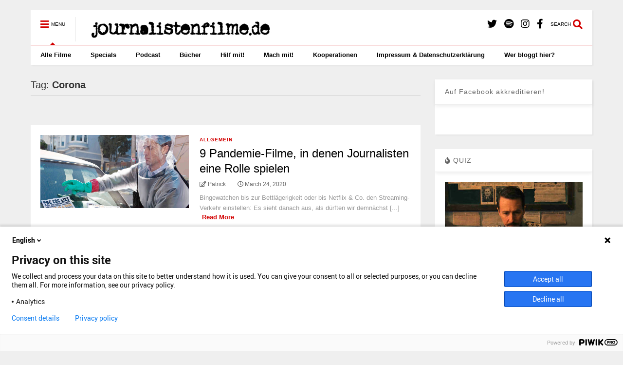

--- FILE ---
content_type: text/html; charset=UTF-8
request_url: https://www.journalistenfilme.de/tag/corona/
body_size: 16766
content:
<!DOCTYPE html>
<!--[if IE 7]>
<html class="ie ie7" lang="en-US">
<![endif]-->
<!--[if IE 8]>
<html class="ie ie8" lang="en-US">
<![endif]-->
<!--[if !(IE 7) & !(IE 8)]><!-->
<html lang="en-US">
<!--<![endif]-->
<head>
	<meta charset="UTF-8">
	<meta name="viewport" content="width=device-width, initial-scale=1">
	<link rel="profile" href="https://gmpg.org/xfn/11">	
	<link href="https://www.journalistenfilme.de/wp-content/plugins/shariff-sharing/dep/shariff.complete.css" rel="stylesheet">
<meta name='robots' content='index, follow, max-image-preview:large, max-snippet:-1, max-video-preview:-1' />

	<!-- This site is optimized with the Yoast SEO plugin v26.7 - https://yoast.com/wordpress/plugins/seo/ -->
	<title>Corona Archive - journalistenfilme.de</title>
	<link rel="canonical" href="https://www.journalistenfilme.de/tag/corona/" />
	<meta property="og:locale" content="en_US" />
	<meta property="og:type" content="article" />
	<meta property="og:title" content="Corona Archive - journalistenfilme.de" />
	<meta property="og:url" content="https://www.journalistenfilme.de/tag/corona/" />
	<meta property="og:site_name" content="journalistenfilme.de" />
	<meta name="twitter:card" content="summary_large_image" />
	<meta name="twitter:site" content="@JouFi_de" />
	<script type="application/ld+json" class="yoast-schema-graph">{"@context":"https://schema.org","@graph":[{"@type":"CollectionPage","@id":"https://www.journalistenfilme.de/tag/corona/","url":"https://www.journalistenfilme.de/tag/corona/","name":"Corona Archive - journalistenfilme.de","isPartOf":{"@id":"https://www.journalistenfilme.de/#website"},"breadcrumb":{"@id":"https://www.journalistenfilme.de/tag/corona/#breadcrumb"},"inLanguage":"en-US"},{"@type":"BreadcrumbList","@id":"https://www.journalistenfilme.de/tag/corona/#breadcrumb","itemListElement":[{"@type":"ListItem","position":1,"name":"Home","item":"https://www.journalistenfilme.de/"},{"@type":"ListItem","position":2,"name":"Corona"}]},{"@type":"WebSite","@id":"https://www.journalistenfilme.de/#website","url":"https://www.journalistenfilme.de/","name":"journalistenfilme.de","description":"So ticken Journalist*innen im Film!","potentialAction":[{"@type":"SearchAction","target":{"@type":"EntryPoint","urlTemplate":"https://www.journalistenfilme.de/?s={search_term_string}"},"query-input":{"@type":"PropertyValueSpecification","valueRequired":true,"valueName":"search_term_string"}}],"inLanguage":"en-US"}]}</script>
	<!-- / Yoast SEO plugin. -->


		<!-- This site uses the Google Analytics by ExactMetrics plugin v8.11.1 - Using Analytics tracking - https://www.exactmetrics.com/ -->
		<!-- Note: ExactMetrics is not currently configured on this site. The site owner needs to authenticate with Google Analytics in the ExactMetrics settings panel. -->
					<!-- No tracking code set -->
				<!-- / Google Analytics by ExactMetrics -->
		<style id='wp-img-auto-sizes-contain-inline-css' type='text/css'>
img:is([sizes=auto i],[sizes^="auto," i]){contain-intrinsic-size:3000px 1500px}
/*# sourceURL=wp-img-auto-sizes-contain-inline-css */
</style>
<style id='wp-emoji-styles-inline-css' type='text/css'>

	img.wp-smiley, img.emoji {
		display: inline !important;
		border: none !important;
		box-shadow: none !important;
		height: 1em !important;
		width: 1em !important;
		margin: 0 0.07em !important;
		vertical-align: -0.1em !important;
		background: none !important;
		padding: 0 !important;
	}
/*# sourceURL=wp-emoji-styles-inline-css */
</style>
<link rel='stylesheet' id='wp-block-library-css' href='https://www.journalistenfilme.de/wp-includes/css/dist/block-library/style.min.css?ver=6.9' type='text/css' media='all' />
<style id='global-styles-inline-css' type='text/css'>
:root{--wp--preset--aspect-ratio--square: 1;--wp--preset--aspect-ratio--4-3: 4/3;--wp--preset--aspect-ratio--3-4: 3/4;--wp--preset--aspect-ratio--3-2: 3/2;--wp--preset--aspect-ratio--2-3: 2/3;--wp--preset--aspect-ratio--16-9: 16/9;--wp--preset--aspect-ratio--9-16: 9/16;--wp--preset--color--black: #000000;--wp--preset--color--cyan-bluish-gray: #abb8c3;--wp--preset--color--white: #ffffff;--wp--preset--color--pale-pink: #f78da7;--wp--preset--color--vivid-red: #cf2e2e;--wp--preset--color--luminous-vivid-orange: #ff6900;--wp--preset--color--luminous-vivid-amber: #fcb900;--wp--preset--color--light-green-cyan: #7bdcb5;--wp--preset--color--vivid-green-cyan: #00d084;--wp--preset--color--pale-cyan-blue: #8ed1fc;--wp--preset--color--vivid-cyan-blue: #0693e3;--wp--preset--color--vivid-purple: #9b51e0;--wp--preset--gradient--vivid-cyan-blue-to-vivid-purple: linear-gradient(135deg,rgb(6,147,227) 0%,rgb(155,81,224) 100%);--wp--preset--gradient--light-green-cyan-to-vivid-green-cyan: linear-gradient(135deg,rgb(122,220,180) 0%,rgb(0,208,130) 100%);--wp--preset--gradient--luminous-vivid-amber-to-luminous-vivid-orange: linear-gradient(135deg,rgb(252,185,0) 0%,rgb(255,105,0) 100%);--wp--preset--gradient--luminous-vivid-orange-to-vivid-red: linear-gradient(135deg,rgb(255,105,0) 0%,rgb(207,46,46) 100%);--wp--preset--gradient--very-light-gray-to-cyan-bluish-gray: linear-gradient(135deg,rgb(238,238,238) 0%,rgb(169,184,195) 100%);--wp--preset--gradient--cool-to-warm-spectrum: linear-gradient(135deg,rgb(74,234,220) 0%,rgb(151,120,209) 20%,rgb(207,42,186) 40%,rgb(238,44,130) 60%,rgb(251,105,98) 80%,rgb(254,248,76) 100%);--wp--preset--gradient--blush-light-purple: linear-gradient(135deg,rgb(255,206,236) 0%,rgb(152,150,240) 100%);--wp--preset--gradient--blush-bordeaux: linear-gradient(135deg,rgb(254,205,165) 0%,rgb(254,45,45) 50%,rgb(107,0,62) 100%);--wp--preset--gradient--luminous-dusk: linear-gradient(135deg,rgb(255,203,112) 0%,rgb(199,81,192) 50%,rgb(65,88,208) 100%);--wp--preset--gradient--pale-ocean: linear-gradient(135deg,rgb(255,245,203) 0%,rgb(182,227,212) 50%,rgb(51,167,181) 100%);--wp--preset--gradient--electric-grass: linear-gradient(135deg,rgb(202,248,128) 0%,rgb(113,206,126) 100%);--wp--preset--gradient--midnight: linear-gradient(135deg,rgb(2,3,129) 0%,rgb(40,116,252) 100%);--wp--preset--font-size--small: 13px;--wp--preset--font-size--medium: 20px;--wp--preset--font-size--large: 36px;--wp--preset--font-size--x-large: 42px;--wp--preset--spacing--20: 0.44rem;--wp--preset--spacing--30: 0.67rem;--wp--preset--spacing--40: 1rem;--wp--preset--spacing--50: 1.5rem;--wp--preset--spacing--60: 2.25rem;--wp--preset--spacing--70: 3.38rem;--wp--preset--spacing--80: 5.06rem;--wp--preset--shadow--natural: 6px 6px 9px rgba(0, 0, 0, 0.2);--wp--preset--shadow--deep: 12px 12px 50px rgba(0, 0, 0, 0.4);--wp--preset--shadow--sharp: 6px 6px 0px rgba(0, 0, 0, 0.2);--wp--preset--shadow--outlined: 6px 6px 0px -3px rgb(255, 255, 255), 6px 6px rgb(0, 0, 0);--wp--preset--shadow--crisp: 6px 6px 0px rgb(0, 0, 0);}:where(.is-layout-flex){gap: 0.5em;}:where(.is-layout-grid){gap: 0.5em;}body .is-layout-flex{display: flex;}.is-layout-flex{flex-wrap: wrap;align-items: center;}.is-layout-flex > :is(*, div){margin: 0;}body .is-layout-grid{display: grid;}.is-layout-grid > :is(*, div){margin: 0;}:where(.wp-block-columns.is-layout-flex){gap: 2em;}:where(.wp-block-columns.is-layout-grid){gap: 2em;}:where(.wp-block-post-template.is-layout-flex){gap: 1.25em;}:where(.wp-block-post-template.is-layout-grid){gap: 1.25em;}.has-black-color{color: var(--wp--preset--color--black) !important;}.has-cyan-bluish-gray-color{color: var(--wp--preset--color--cyan-bluish-gray) !important;}.has-white-color{color: var(--wp--preset--color--white) !important;}.has-pale-pink-color{color: var(--wp--preset--color--pale-pink) !important;}.has-vivid-red-color{color: var(--wp--preset--color--vivid-red) !important;}.has-luminous-vivid-orange-color{color: var(--wp--preset--color--luminous-vivid-orange) !important;}.has-luminous-vivid-amber-color{color: var(--wp--preset--color--luminous-vivid-amber) !important;}.has-light-green-cyan-color{color: var(--wp--preset--color--light-green-cyan) !important;}.has-vivid-green-cyan-color{color: var(--wp--preset--color--vivid-green-cyan) !important;}.has-pale-cyan-blue-color{color: var(--wp--preset--color--pale-cyan-blue) !important;}.has-vivid-cyan-blue-color{color: var(--wp--preset--color--vivid-cyan-blue) !important;}.has-vivid-purple-color{color: var(--wp--preset--color--vivid-purple) !important;}.has-black-background-color{background-color: var(--wp--preset--color--black) !important;}.has-cyan-bluish-gray-background-color{background-color: var(--wp--preset--color--cyan-bluish-gray) !important;}.has-white-background-color{background-color: var(--wp--preset--color--white) !important;}.has-pale-pink-background-color{background-color: var(--wp--preset--color--pale-pink) !important;}.has-vivid-red-background-color{background-color: var(--wp--preset--color--vivid-red) !important;}.has-luminous-vivid-orange-background-color{background-color: var(--wp--preset--color--luminous-vivid-orange) !important;}.has-luminous-vivid-amber-background-color{background-color: var(--wp--preset--color--luminous-vivid-amber) !important;}.has-light-green-cyan-background-color{background-color: var(--wp--preset--color--light-green-cyan) !important;}.has-vivid-green-cyan-background-color{background-color: var(--wp--preset--color--vivid-green-cyan) !important;}.has-pale-cyan-blue-background-color{background-color: var(--wp--preset--color--pale-cyan-blue) !important;}.has-vivid-cyan-blue-background-color{background-color: var(--wp--preset--color--vivid-cyan-blue) !important;}.has-vivid-purple-background-color{background-color: var(--wp--preset--color--vivid-purple) !important;}.has-black-border-color{border-color: var(--wp--preset--color--black) !important;}.has-cyan-bluish-gray-border-color{border-color: var(--wp--preset--color--cyan-bluish-gray) !important;}.has-white-border-color{border-color: var(--wp--preset--color--white) !important;}.has-pale-pink-border-color{border-color: var(--wp--preset--color--pale-pink) !important;}.has-vivid-red-border-color{border-color: var(--wp--preset--color--vivid-red) !important;}.has-luminous-vivid-orange-border-color{border-color: var(--wp--preset--color--luminous-vivid-orange) !important;}.has-luminous-vivid-amber-border-color{border-color: var(--wp--preset--color--luminous-vivid-amber) !important;}.has-light-green-cyan-border-color{border-color: var(--wp--preset--color--light-green-cyan) !important;}.has-vivid-green-cyan-border-color{border-color: var(--wp--preset--color--vivid-green-cyan) !important;}.has-pale-cyan-blue-border-color{border-color: var(--wp--preset--color--pale-cyan-blue) !important;}.has-vivid-cyan-blue-border-color{border-color: var(--wp--preset--color--vivid-cyan-blue) !important;}.has-vivid-purple-border-color{border-color: var(--wp--preset--color--vivid-purple) !important;}.has-vivid-cyan-blue-to-vivid-purple-gradient-background{background: var(--wp--preset--gradient--vivid-cyan-blue-to-vivid-purple) !important;}.has-light-green-cyan-to-vivid-green-cyan-gradient-background{background: var(--wp--preset--gradient--light-green-cyan-to-vivid-green-cyan) !important;}.has-luminous-vivid-amber-to-luminous-vivid-orange-gradient-background{background: var(--wp--preset--gradient--luminous-vivid-amber-to-luminous-vivid-orange) !important;}.has-luminous-vivid-orange-to-vivid-red-gradient-background{background: var(--wp--preset--gradient--luminous-vivid-orange-to-vivid-red) !important;}.has-very-light-gray-to-cyan-bluish-gray-gradient-background{background: var(--wp--preset--gradient--very-light-gray-to-cyan-bluish-gray) !important;}.has-cool-to-warm-spectrum-gradient-background{background: var(--wp--preset--gradient--cool-to-warm-spectrum) !important;}.has-blush-light-purple-gradient-background{background: var(--wp--preset--gradient--blush-light-purple) !important;}.has-blush-bordeaux-gradient-background{background: var(--wp--preset--gradient--blush-bordeaux) !important;}.has-luminous-dusk-gradient-background{background: var(--wp--preset--gradient--luminous-dusk) !important;}.has-pale-ocean-gradient-background{background: var(--wp--preset--gradient--pale-ocean) !important;}.has-electric-grass-gradient-background{background: var(--wp--preset--gradient--electric-grass) !important;}.has-midnight-gradient-background{background: var(--wp--preset--gradient--midnight) !important;}.has-small-font-size{font-size: var(--wp--preset--font-size--small) !important;}.has-medium-font-size{font-size: var(--wp--preset--font-size--medium) !important;}.has-large-font-size{font-size: var(--wp--preset--font-size--large) !important;}.has-x-large-font-size{font-size: var(--wp--preset--font-size--x-large) !important;}
/*# sourceURL=global-styles-inline-css */
</style>

<style id='classic-theme-styles-inline-css' type='text/css'>
/*! This file is auto-generated */
.wp-block-button__link{color:#fff;background-color:#32373c;border-radius:9999px;box-shadow:none;text-decoration:none;padding:calc(.667em + 2px) calc(1.333em + 2px);font-size:1.125em}.wp-block-file__button{background:#32373c;color:#fff;text-decoration:none}
/*# sourceURL=/wp-includes/css/classic-themes.min.css */
</style>
<link rel='stylesheet' id='quiz-maker-css' href='https://www.journalistenfilme.de/wp-content/plugins/quiz-maker/public/css/quiz-maker-public.css?ver=6.7.0.97' type='text/css' media='all' />
<link rel='stylesheet' id='social-widget-css' href='https://www.journalistenfilme.de/wp-content/plugins/social-media-widget/social_widget.css?ver=6.9' type='text/css' media='all' />
<link rel='stylesheet' id='magone-style-css' href='https://www.journalistenfilme.de/wp-content/themes/magone/style.css?ver=8.9' type='text/css' media='all' />
<link rel='stylesheet' id='magone-responsive-css' href='https://www.journalistenfilme.de/wp-content/themes/magone/assets/css/responsive.css?ver=8.9' type='text/css' media='all' />
<link rel='stylesheet' id='magone-print-css' href='https://www.journalistenfilme.de/wp-content/themes/magone/assets/css/print.css?ver=8.9' type='text/css' media='print' />
<link rel='stylesheet' id='dashicons-css' href='https://www.journalistenfilme.de/wp-includes/css/dashicons.min.css?ver=6.9' type='text/css' media='all' />
<link rel='stylesheet' id='thickbox-css' href='https://www.journalistenfilme.de/wp-includes/js/thickbox/thickbox.css?ver=6.9' type='text/css' media='all' />
<link rel='stylesheet' id='sneeit-font-awesome-css' href='https://www.journalistenfilme.de/wp-content/plugins/sneeit-framework/fonts/font-awesome-5x/css/all.min.css?ver=8.3' type='text/css' media='all' />
<link rel='stylesheet' id='sneeit-font-awesome-shims-css' href='https://www.journalistenfilme.de/wp-content/plugins/sneeit-framework/fonts/font-awesome-5x/css/v4-shims.min.css?ver=8.3' type='text/css' media='all' />
<link rel='stylesheet' id='sneeit-rating-css' href='https://www.journalistenfilme.de/wp-content/plugins/sneeit-framework/css/min/front-rating.min.css?ver=8.3' type='text/css' media='all' />
<link rel='stylesheet' id='sp-dsgvo_twbs4_grid-css' href='https://www.journalistenfilme.de/wp-content/plugins/shapepress-dsgvo/public/css/bootstrap-grid.min.css?ver=3.1.35' type='text/css' media='all' />
<link rel='stylesheet' id='sp-dsgvo-css' href='https://www.journalistenfilme.de/wp-content/plugins/shapepress-dsgvo/public/css/sp-dsgvo-public.min.css?ver=3.1.35' type='text/css' media='all' />
<link rel='stylesheet' id='sp-dsgvo_popup-css' href='https://www.journalistenfilme.de/wp-content/plugins/shapepress-dsgvo/public/css/sp-dsgvo-popup.min.css?ver=3.1.35' type='text/css' media='all' />
<link rel='stylesheet' id='simplebar-css' href='https://www.journalistenfilme.de/wp-content/plugins/shapepress-dsgvo/public/css/simplebar.min.css?ver=6.9' type='text/css' media='all' />
<script type="text/javascript" src="https://www.journalistenfilme.de/wp-includes/js/jquery/jquery.min.js?ver=3.7.1" id="jquery-core-js"></script>
<script type="text/javascript" src="https://www.journalistenfilme.de/wp-includes/js/jquery/jquery-migrate.min.js?ver=3.4.1" id="jquery-migrate-js"></script>
<script type="text/javascript" id="sp-dsgvo-js-extra">
/* <![CDATA[ */
var spDsgvoGeneralConfig = {"ajaxUrl":"https://www.journalistenfilme.de/wp-admin/admin-ajax.php","wpJsonUrl":"https://www.journalistenfilme.de/wp-json/legalweb/v1/","cookieName":"sp_dsgvo_cookie_settings","cookieVersion":"1739863507975","cookieLifeTime":"86400","cookieLifeTimeDismiss":"86400","locale":"en_EN","privacyPolicyPageId":"133","privacyPolicyPageUrl":"https://www.journalistenfilme.de/impressum/","imprintPageId":"0","imprintPageUrl":"https://www.journalistenfilme.de/pandemie-filme-mit-journalisten/","showNoticeOnClose":"0","initialDisplayType":"cookie_notice","allIntegrationSlugs":[],"noticeHideEffect":"none","noticeOnScroll":"","noticeOnScrollOffset":"100","currentPageId":"2961","forceCookieInfo":"0","clientSideBlocking":"0"};
var spDsgvoIntegrationConfig = [];
//# sourceURL=sp-dsgvo-js-extra
/* ]]> */
</script>
<script type="text/javascript" src="https://www.journalistenfilme.de/wp-content/plugins/shapepress-dsgvo/public/js/sp-dsgvo-public.min.js?ver=3.1.35" id="sp-dsgvo-js"></script>
<link rel="https://api.w.org/" href="https://www.journalistenfilme.de/wp-json/" /><link rel="alternate" title="JSON" type="application/json" href="https://www.journalistenfilme.de/wp-json/wp/v2/tags/744" /><link rel="EditURI" type="application/rsd+xml" title="RSD" href="https://www.journalistenfilme.de/xmlrpc.php?rsd" />
<meta name="generator" content="WordPress 6.9" />
            <script type="text/javascript"><!--
                                function powerpress_pinw(pinw_url){window.open(pinw_url, 'PowerPressPlayer','toolbar=0,status=0,resizable=1,width=460,height=320');	return false;}
                //-->

                // tabnab protection
                window.addEventListener('load', function () {
                    // make all links have rel="noopener noreferrer"
                    document.querySelectorAll('a[target="_blank"]').forEach(link => {
                        link.setAttribute('rel', 'noopener noreferrer');
                    });
                });
            </script>
            <meta name="referrer" content="no-referrer-when-downgrade" />
<style> #wp-worthy-pixel { line-height: 1px; height: 1px; margin: 0; padding: 0; overflow: hidden; } </style>
<!--[if lt IE 9]><script src="https://www.journalistenfilme.de/wp-content/plugins/sneeit-framework/js/html5.js"></script><![endif]--><meta name="theme-color" content="#d30000" /><style>
    .sp-dsgvo-blocked-embedding-placeholder
    {
        color: #313334;
                    background: linear-gradient(90deg, #e3ffe7 0%, #d9e7ff 100%);            }

    a.sp-dsgvo-blocked-embedding-button-enable,
    a.sp-dsgvo-blocked-embedding-button-enable:hover,
    a.sp-dsgvo-blocked-embedding-button-enable:active {
        color: #313334;
        border-color: #313334;
        border-width: 2px;
    }

            .wp-embed-aspect-16-9 .sp-dsgvo-blocked-embedding-placeholder,
        .vc_video-aspect-ratio-169 .sp-dsgvo-blocked-embedding-placeholder,
        .elementor-aspect-ratio-169 .sp-dsgvo-blocked-embedding-placeholder{
            margin-top: -56.25%; /*16:9*/
        }

        .wp-embed-aspect-4-3 .sp-dsgvo-blocked-embedding-placeholder,
        .vc_video-aspect-ratio-43 .sp-dsgvo-blocked-embedding-placeholder,
        .elementor-aspect-ratio-43 .sp-dsgvo-blocked-embedding-placeholder{
            margin-top: -75%;
        }

        .wp-embed-aspect-3-2 .sp-dsgvo-blocked-embedding-placeholder,
        .vc_video-aspect-ratio-32 .sp-dsgvo-blocked-embedding-placeholder,
        .elementor-aspect-ratio-32 .sp-dsgvo-blocked-embedding-placeholder{
            margin-top: -66.66%;
        }
    </style>
            <style>
                /* latin */
                @font-face {
                    font-family: 'Roboto';
                    font-style: italic;
                    font-weight: 300;
                    src: local('Roboto Light Italic'),
                    local('Roboto-LightItalic'),
                    url(https://www.journalistenfilme.de/wp-content/plugins/shapepress-dsgvo/public/css/fonts/roboto/Roboto-LightItalic-webfont.woff) format('woff');
                    font-display: swap;

                }

                /* latin */
                @font-face {
                    font-family: 'Roboto';
                    font-style: italic;
                    font-weight: 400;
                    src: local('Roboto Italic'),
                    local('Roboto-Italic'),
                    url(https://www.journalistenfilme.de/wp-content/plugins/shapepress-dsgvo/public/css/fonts/roboto/Roboto-Italic-webfont.woff) format('woff');
                    font-display: swap;
                }

                /* latin */
                @font-face {
                    font-family: 'Roboto';
                    font-style: italic;
                    font-weight: 700;
                    src: local('Roboto Bold Italic'),
                    local('Roboto-BoldItalic'),
                    url(https://www.journalistenfilme.de/wp-content/plugins/shapepress-dsgvo/public/css/fonts/roboto/Roboto-BoldItalic-webfont.woff) format('woff');
                    font-display: swap;
                }

                /* latin */
                @font-face {
                    font-family: 'Roboto';
                    font-style: italic;
                    font-weight: 900;
                    src: local('Roboto Black Italic'),
                    local('Roboto-BlackItalic'),
                    url(https://www.journalistenfilme.de/wp-content/plugins/shapepress-dsgvo/public/css/fonts/roboto/Roboto-BlackItalic-webfont.woff) format('woff');
                    font-display: swap;
                }

                /* latin */
                @font-face {
                    font-family: 'Roboto';
                    font-style: normal;
                    font-weight: 300;
                    src: local('Roboto Light'),
                    local('Roboto-Light'),
                    url(https://www.journalistenfilme.de/wp-content/plugins/shapepress-dsgvo/public/css/fonts/roboto/Roboto-Light-webfont.woff) format('woff');
                    font-display: swap;
                }

                /* latin */
                @font-face {
                    font-family: 'Roboto';
                    font-style: normal;
                    font-weight: 400;
                    src: local('Roboto Regular'),
                    local('Roboto-Regular'),
                    url(https://www.journalistenfilme.de/wp-content/plugins/shapepress-dsgvo/public/css/fonts/roboto/Roboto-Regular-webfont.woff) format('woff');
                    font-display: swap;
                }

                /* latin */
                @font-face {
                    font-family: 'Roboto';
                    font-style: normal;
                    font-weight: 700;
                    src: local('Roboto Bold'),
                    local('Roboto-Bold'),
                    url(https://www.journalistenfilme.de/wp-content/plugins/shapepress-dsgvo/public/css/fonts/roboto/Roboto-Bold-webfont.woff) format('woff');
                    font-display: swap;
                }

                /* latin */
                @font-face {
                    font-family: 'Roboto';
                    font-style: normal;
                    font-weight: 900;
                    src: local('Roboto Black'),
                    local('Roboto-Black'),
                    url(https://www.journalistenfilme.de/wp-content/plugins/shapepress-dsgvo/public/css/fonts/roboto/Roboto-Black-webfont.woff) format('woff');
                    font-display: swap;
                }
            </style>
            <link rel="icon" href="https://www.journalistenfilme.de/wp-content/uploads/2015/08/cropped-cropped-journalistenfilme-gros-32x32.jpg" sizes="32x32" />
<link rel="icon" href="https://www.journalistenfilme.de/wp-content/uploads/2015/08/cropped-cropped-journalistenfilme-gros-192x192.jpg" sizes="192x192" />
<link rel="apple-touch-icon" href="https://www.journalistenfilme.de/wp-content/uploads/2015/08/cropped-cropped-journalistenfilme-gros-180x180.jpg" />
<meta name="msapplication-TileImage" content="https://www.journalistenfilme.de/wp-content/uploads/2015/08/cropped-cropped-journalistenfilme-gros-270x270.jpg" />
<style type="text/css">.m1-wrapper{width:1200px}.header-layout-logo-mid .td .blog-title, .header-layout-logo-top .td .blog-title{max-width:432px!important}#content{width:72%}.main-sidebar{width:28%}a,a:hover,.color,.slider-item .meta-item .fa, .shortcode-tab ul.tab-header li a, .shortcode-vtab ul.tab-header li a, .shortcode-tab.ui-tabs ul.tab-header.ui-tabs-nav .ui-tabs-anchor, .shortcode-vtab.ui-tabs ul.tab-header.ui-tabs-nav .ui-tabs-anchor, .shortcode-accordion .ui-state-default .accordion-title {color: #d30000;}.border {border-color: #d30000;}.bg {background-color: #d30000;}.main-menu {border-top: 1px solid #d30000;}.main-menu ul.sub-menu li:hover > a {border-left: 2px solid #d30000;}.main-menu .menu-item-mega > .menu-item-inner > .sub-menu {border-top: 2px solid #d30000;}.main-menu .menu-item-mega > .menu-item-inner > .sub-menu > li li:hover a {border-left: 1px solid #d30000;}.main-menu ul.sub-menu li:hover > a, .main-menu .menu-item-mega > .menu-item-inner > .sub-menu, .main-menu .menu-item-mega > .menu-item-inner > .sub-menu > li li:hover a {border-color: #d30000!important;}.header-social-icons ul li a:hover {color: #d30000;}.owl-dot.active,.main-sidebar .widget.follow-by-email .follow-by-email-submit {background: #d30000;}#footer .widget.social_icons li a:hover {color: #d30000;}#footer .follow-by-email .follow-by-email-submit, #mc_embed_signup .button, .wpcf7-form-control[type="submit"], .bbpress [type="submit"] {background: #d30000!important;}.feed.widget .feed-widget-header, .sneeit-percent-fill, .sneeit-percent-mask {border-color: #d30000;}.feed.widget.box-title h2.widget-title {background: #d30000;}.social_counter {color: #d30000}.social_counter .button {background: #d30000}body{color:#000000}body{background-color:#efefef}.m1-wrapper, a.comments-title.active{background:#efefef}.header-bg {background-color:#ffffff;}#header-content, #header-content span, #header-content a {color: #000000}.top-menu > ul.menu > li > a{color:#777}.top-menu > ul.menu > li:hover > a{color:#000000}.top-menu > ul.menu > li > a{font:normal normal 12px Arial, sans-serif}.main-menu ul.menu > li > a{color:#000000}.main-menu ul.menu > li:hover > a{color:#333333}.main-menu ul.menu > li:hover > a{background:#eee}.main-menu {background:#ffffff}.main-menu ul.menu > li.current-menu-item > a {background: #d30000}.main-menu ul.menu > li.current-menu-item > a {color:#ffffff}.main-menu > ul.menu > li > a{font:normal bold 13px Arial, sans-serif}.main-menu ul.menu li ul.sub-menu li > a{color:#cccccc}.main-menu ul.menu li ul.sub-menu li:hover > a{color:#ffffff}.main-menu ul.sub-menu,.main-menu .menu-item-mega-label .menu-item-inner{background:#333}body{background-attachment:scroll}body{font:normal normal 14px Arial, sans-serif}h1.post-title{font:normal normal 40px Arial, sans-serif}h1.post-title {color:#000}.post-sub-title-wrapper h2 {font:normal bold 20px "Arial Black", Gadget, sans-serif}.post-sub-title-wrapper h2 {color:#000}.post-body .post-body-inner {font:normal normal 14px Arial, sans-serif}.feed-widget-header .widget-title{font:normal bold 20px "Arial Black", Gadget, sans-serif}.feed.widget h3.item-title {font-family:Arial, sans-serif}.main-sidebar .widget > h2, .main-sidebar .feed-widget-header, .main-sidebar .feed-widget-header h2{font:normal normal 14px Arial, sans-serif}.blog-title img {width: 400px}.blog-title img {height: 50px}@media screen and (max-width: 899px) {.blog-title img {width: 160px}}@media screen and (max-width: 899px) {.blog-title img {height: 20px}}</style><script type="text/javascript">var dnt_config={ifdnt:"0",mode:"blacklist",black:["media6degrees.com","quantserve.com","lockerz.com"],white:[]};</script><script type="text/javascript">function aop_around(a,b){aop.around({target:a,method:b},function(a){if(typeof a.arguments[0].src==="string"&&(a.arguments[0].tagName.toLowerCase()==="script"||a.arguments[0].tagName.toLowerCase()==="img"||a.arguments[0].tagName.toLowerCase()==="iframe")&&a.arguments[0].src!=="javascript:void(0)"){if(sanitizer(a.arguments[0].src)===true){a.arguments[0].src="javascript:void(0)"}}return a.proceed()})}function sanitizer(a){var b=new RegExp("(?:f|ht)tp(?:s)?://([^/]+)","im");try{a=a.match(b)[1].toString()}catch(c){return a}if(mode==="blacklist"){for(x in list["black"]){if(typeof list["black"][x]==="string"){if(a.indexOf(list["black"][x].toLowerCase())!==-1){a=true;break}}}}else{for(x in list["white"]){if(typeof list["white"][x]==="string"){if(a.indexOf(list["white"][x].toLowerCase())!==-1){tmpS=false;break}else{tmpS=true}}}if(tmpS===true)a=tmpS}return a}(function(){var _after=1;var _afterThrow=2;var _afterFinally=3;var _before=4;var _around=5;var _intro=6;var _regexEnabled=true;var _arguments="arguments";var _undef="undefined";var getType=function(){var a=Object.prototype.toString,b={},c={1:"element",3:"textnode",9:"document",11:"fragment"},d="Arguments Array Boolean Date Document Element Error Fragment Function NodeList Null Number Object RegExp String TextNode Undefined Window".split(" ");for(var e=d.length;e--;){var f=d[e],g=window[f];if(g){try{b[a.call(new g)]=f.toLowerCase()}catch(h){}}}return function(d){return d==null&&(d===undefined?_undef:"null")||d.nodeType&&c[d.nodeType]||typeof d.length=="number"&&(d.callee&&_arguments||d.alert&&"window"||d.item&&"nodelist")||b[a.call(d)]}}();var isFunc=function(a){return getType(a)=="function"};var weaveOne=function(source,method,advice){var old=source[method];if(advice.type!=_intro&&!isFunc(old)){var oldObject=old;old=function(){var code=arguments.length>0?_arguments+"[0]":"";for(var i=1;i<arguments.length;i++){code+=","+_arguments+"["+i+"]"}return eval("oldObject("+code+");")}}var aspect;if(advice.type==_after||advice.type==_afterThrow||advice.type==_afterFinally)aspect=function(){var a,b=null;try{a=old.apply(this,arguments)}catch(c){b=c}if(advice.type==_after)if(b==null)a=advice.value.apply(this,[a,method]);else throw b;else if(advice.type==_afterThrow&&b!=null)a=advice.value.apply(this,[b,method]);else if(advice.type==_afterFinally)a=advice.value.apply(this,[a,b,method]);return a};else if(advice.type==_before)aspect=function(){advice.value.apply(this,[arguments,method]);return old.apply(this,arguments)};else if(advice.type==_intro)aspect=function(){return advice.value.apply(this,arguments)};else if(advice.type==_around){aspect=function(){var a={object:this,args:Array.prototype.slice.call(arguments)};return advice.value.apply(a.object,[{arguments:a.args,method:method,proceed:function(){return old.apply(a.object,a.args)}}])}}aspect.unweave=function(){source[method]=old;pointcut=source=aspect=old=null};source[method]=aspect;return aspect};var search=function(a,b,c){var d=[];for(var e in a){var f=null;try{f=a[e]}catch(g){}if(f!=null&&e.match(b.method)&&isFunc(f))d[d.length]={source:a,method:e,advice:c}}return d};var weave=function(a,b){var c=typeof a.target.prototype!=_undef?a.target.prototype:a.target;var d=[];if(b.type!=_intro&&typeof c[a.method]==_undef){var e=search(a.target,a,b);if(e.length==0)e=search(c,a,b);for(var f in e)d[d.length]=weaveOne(e[f].source,e[f].method,e[f].advice)}else{d[0]=weaveOne(c,a.method,b)}return _regexEnabled?d:d[0]};aop={after:function(a,b){return weave(a,{type:_after,value:b})},afterThrow:function(a,b){return weave(a,{type:_afterThrow,value:b})},afterFinally:function(a,b){return weave(a,{type:_afterFinally,value:b})},before:function(a,b){return weave(a,{type:_before,value:b})},around:function(a,b){return weave(a,{type:_around,value:b})},introduction:function(a,b){return weave(a,{type:_intro,value:b})},setup:function(a){_regexEnabled=a.regexMatch}}})();if(dnt_config.ifdnt!=="1"||navigator.doNotTrack==="yes"||navigator.msDoNotTrack==="1"||navigator.doNotTrack==="1"||document.cookie.indexOf("dont_track_me=1")!==-1||document.cookie.indexOf("civicAllowCookies=no")!==-1){var mode=dnt_config.mode;var list=[];list["black"]=dnt_config.black;list["white"]=dnt_config.white;aop.around({target:document,method:"write"},function(a){if(a.arguments[0].search(/img|script|iframe/i)!==-1){if(sanitizer(a.arguments[0])===true){a.arguments[0]=a.arguments[0].replace(/</g,"<!-- ").replace(/>/g," -->")}}return a.proceed()});scriptParent=document.getElementsByTagName("script")[0].parentNode;if(scriptParent.tagName.toLowerCase!=="head"){head=document.getElementsByTagName("head")[0];aop_around(head,"insertBefore");aop_around(head,"appendChild")}aop_around(scriptParent,"insertBefore");aop_around(scriptParent,"appendChild");var a2a_config=a2a_config||{};a2a_config.no_3p=1;var addthis_config={data_use_cookies:false};var _gaq=_gaq||[];_gaq.push(["_gat._anonymizeIp"])}
</script>
</head>

<body class="archive tag tag-corona tag-744 wp-theme-magone index sidebar-right solid-menu">
<script type="text/javascript">aop_around(document.body, 'appendChild'); aop_around(document.body, 'insertBefore'); </script>
<script type="text/javascript" data-cookieconsent="ignore">
/* <![CDATA[ */
(function(window,document,dataLayerName,id){
window[dataLayerName]=window[dataLayerName]||[],window[dataLayerName].push({start:(new Date).getTime(),event:"stg.start"});var scripts=document.getElementsByTagName('script')[0],tags=document.createElement('script');
function stgCreateCookie(a,b,c){var d="";if(c){var e=new Date;e.setTime(e.getTime()+24*c*60*60*1e3),d=";expires="+e.toUTCString()}document.cookie=a+"="+b+d+";path=/"}
var isStgDebug=(window.location.href.match("stg_debug")||document.cookie.match("stg_debug"))&&!window.location.href.match("stg_disable_debug");stgCreateCookie("stg_debug",isStgDebug?1:"",isStgDebug?14:-1);
var qP=[];dataLayerName!=="dataLayer"&&qP.push("data_layer_name="+dataLayerName),isStgDebug&&qP.push("stg_debug");var qPString=qP.length>0?("?"+qP.join("&")):"";
tags.async=!0,tags.src="https://journalistenfilme.containers.piwik.pro/"+id+".js"+qPString,scripts.parentNode.insertBefore(tags,scripts);
!function(a,n,i){a[n]=a[n]||{};for(var c=0;c<i.length;c++)!function(i){a[n][i]=a[n][i]||{},a[n][i].api=a[n][i].api||function(){var a=[].slice.call(arguments,0);"string"==typeof a[0]&&window[dataLayerName].push({event:n+"."+i+":"+a[0],parameters:[].slice.call(arguments,1)})}}(i[c])}(window,"ppms",["tm","cm"]);
})(window,document,'dataLayer','202a0a15-20a6-4dd8-a2c9-adae65b37423');
/* ]]> */
</script>

<div class="m1-wrapper">
	<div class="wide">
				<header id="header" class="header-layout-default">
						
<div class="clear"></div>							
<div class="section shad header-bg" id="header-section">
	<div class="widget header no-title" id="header-content">
		<a id="main-menu-toggle" class="main-menu-toggle header-button toggle-button active">
	<span class="inner">
		<i class="fa fa-bars color"></i> 
		<span>MENU</span>
	</span>
	<span class="arrow border"></span>
</a>
<a id="main-menu-toggle-mobile" class="main-menu-toggle header-button toggle-button mobile">
	<span class="inner">
		<i class="fa fa-bars color"></i> 
		<span>MENU</span>
	</span>
	<span class="arrow border"></span>
</a>
		<h2 class="blog-title"><a href="https://www.journalistenfilme.de" title="journalistenfilme.de"><img alt="journalistenfilme.de" src="https://www.journalistenfilme.de/wp-content/uploads/2017/01/journalistenfilme_logo3.jpg" data-retina=""/></a></h2>
	<a class='header-button' id='search-toggle' href="javascript:void(0)">
	<span class='inner'>
		<span>SEARCH</span> <i class='fa fa-search color'></i>
	</span>
</a>
		
		<div class="header-social-icons"><ul><li><a href="https://www.facebook.com/journalistenfilme/" title="Facebook" class="social-icon Facebook" target="_blank"><i class="fa fa-facebook"></i></a></li><li><a href="https://www.instagram.com/journalistenfilme.de/" title="Instagram" class="social-icon Instagram" target="_blank"><i class="fa fa-instagram"></i></a></li><li><a href="https://open.spotify.com/show/5PqA6bT6SebULNWmOz9ptg" title="Spotify" class="social-icon Spotify" target="_blank"><i class="fa fa-spotify"></i></a></li><li><a href="https://twitter.com/joufi_de" title="Twitter" class="social-icon Twitter" target="_blank"><i class="fa fa-twitter"></i></a></li></ul><div class="clear"></div></div>		<div class="clear"></div>
	</div><!-- #header-content -->

	<div class="widget page-list menu pagelist main-menu no-title" id="main-menu"><ul id="menu-main-menu" class="menu"><li id="menu-item-4833" class="menu-item menu-item-type-post_type menu-item-object-page menu-item-4833"><a href="https://www.journalistenfilme.de/journalistenfilme-index/">Alle Filme</a></li>
<li id="menu-item-4843" class="menu-item menu-item-type-post_type menu-item-object-page menu-item-4843"><a href="https://www.journalistenfilme.de/specials/">Specials</a></li>
<li id="menu-item-4834" class="menu-item menu-item-type-post_type menu-item-object-page menu-item-4834"><a href="https://www.journalistenfilme.de/journalistenfilme-de-der-podcast/">Podcast</a></li>
<li id="menu-item-4835" class="menu-item menu-item-type-post_type menu-item-object-page menu-item-4835"><a href="https://www.journalistenfilme.de/scoops-skandale-sensationen/">Bücher</a></li>
<li id="menu-item-6691" class="menu-item menu-item-type-post_type menu-item-object-page menu-item-6691"><a href="https://www.journalistenfilme.de/journalistenfilme-de-unterstutzen-hilf-mit/">Hilf mit!</a></li>
<li id="menu-item-6700" class="menu-item menu-item-type-post_type menu-item-object-page menu-item-6700"><a href="https://www.journalistenfilme.de/mach-mit-bei-journalistenfilme-de/">Mach mit!</a></li>
<li id="menu-item-6699" class="menu-item menu-item-type-post_type menu-item-object-page menu-item-6699"><a href="https://www.journalistenfilme.de/kooperationen/">Kooperationen</a></li>
<li id="menu-item-4840" class="menu-item menu-item-type-post_type menu-item-object-page menu-item-privacy-policy menu-item-4840"><a rel="privacy-policy" href="https://www.journalistenfilme.de/impressum/">Impressum &#038; Datenschutzerklärung</a></li>
<li id="menu-item-4841" class="menu-item menu-item-type-post_type menu-item-object-page menu-item-4841"><a href="https://www.journalistenfilme.de/ueber-journalistenfilme-de/">Wer bloggt hier?</a></li>
</ul><div class="clear"></div><!--!important-->
</div>
	<div class="clear"></div>
</div> <!-- #header-section -->



			
			<div class="clear"></div>
						
<div class="clear"></div>		</header>
				<div class="clear"></div>
		<div id='primary'>
			<div id='content'><div class="content-inner">
							
<div class="clear"></div>					<div class="index-content widget archive-page-content">
	<div class="archive-page-header">
		
						<h1 class="archive-page-title">Tag: <strong>Corona</strong></h1>
			</div>
	<p class="archive-page-description"></p>	<div class="clear"></div>
	<div class="archive-page-pagination archive-page-pagination-top"><div class="clear"></div></div><div class="clear"></div><div class="widget Label blogging label feed no-title fix-height none-icon " id="magone-archive-blog-rolls"><div class="widget-content feed-widget-content widget-content-magone-archive-blog-rolls" id="widget-content-magone-archive-blog-rolls"><div  class="shad item item-0 item-two item-three item-four"><a style="height: 150px" href="https://www.journalistenfilme.de/pandemie-filme-mit-journalisten/" class="thumbnail item-thumbnail"><img src="https://www.journalistenfilme.de/wp-content/uploads/2021/05/Contagion-Medien-Journalisten-Pandemie.jpg" alt="9 Pandemie-Filme, in denen Journalisten eine Rolle spielen" title="9 Pandemie-Filme, in denen Journalisten eine Rolle spielen"/></a><div class="item-content"><div class="bg item-labels"><a href="https://www.journalistenfilme.de/category/allgemein/">Allgemein</a></div><h3 class="item-title"><a href="https://www.journalistenfilme.de/pandemie-filme-mit-journalisten/" title="9 Pandemie-Filme, in denen Journalisten eine Rolle spielen">9 Pandemie-Filme, in denen Journalisten eine Rolle spielen</a></h3><div class="meta-items"><a href="https://www.journalistenfilme.de/author/patrick/" target="_blank" class="meta-item meta-item-author"><i class="fa fa-pencil-square-o"></i> <span>Patrick</span></a><a class="meta-item meta-item-date" href="https://www.journalistenfilme.de/pandemie-filme-mit-journalisten/"><i class="fa fa-clock-o"></i> <span>March 24, 2020</span></a></div><div class="item-sub"><div class="item-snippet">




Bingewatchen bis zur Bettlägerigkeit oder bis Netflix &amp; Co. den Streaming-Verkehr einstellen: Es sieht danach aus, als dürften wir demnächst  [...] </div><div class="item-readmore-wrapper"><a class="item-readmore" href="https://www.journalistenfilme.de/pandemie-filme-mit-journalisten/#more">Read More</a></div></div><div class="clear"></div></div><div class="clear"></div></div></div><div class="clear"></div></div><div class="clear"></div><div class="clear"></div><div class="archive-page-pagination archive-page-pagination-bottom"><span class="archive-page-pagination-info"><span class="value">1</span> / 1 POSTS</span><div class="clear"></div></div></div>	
<div class="clear"></div>			
<div class="clear"></div></div></div><aside id="sidebar" class="section main-sidebar sticky-inside"><div id="facebook_page_plugin_widget-2" class="widget widget_facebook_page_plugin_widget"><div class="alt-widget-content"></div><h2 class="widget-title"><span class="widget-title-content">Auf Facebook akkreditieren!</span></h2><div class="clear"></div><div class="widget-content"><div class="cameronjonesweb_facebook_page_plugin" data-version="1.9.2" data-implementation="widget" id="25vmPeMGsVZnN0g" data-method="sdk"><div id="fb-root"></div><script async defer crossorigin="anonymous" src="https://connect.facebook.net/de_DE/sdk.js#xfbml=1&version=v23.0"></script><div class="fb-page" data-href="https://facebook.com/journalistenfilme"  data-width="340" data-max-width="340" data-height="130" data-hide-cover="false" data-show-facepile="false" data-hide-cta="false" data-small-header="false" data-adapt-container-width="true"><div class="fb-xfbml-parse-ignore"><blockquote cite="https://www.facebook.com/journalistenfilme"><a href="https://www.facebook.com/journalistenfilme">https://www.facebook.com/journalistenfilme</a></blockquote></div></div></div><div class="clear"></div></div></div><div class="clear"></div><div class="widget Label one label feed has-title fix-height none-icon " id="Label1"><div class="feed-widget-header"><h2 class="widget-title feed-widget-title"><span><i class="fa fa-fire"></i> QUIZ</span></h2><div class="clear"></div></div><div class="widget-content feed-widget-content widget-content-Label1" id="widget-content-Label1"><div  class="shad item item-0 item-two item-three item-four"><div class="item-main"><a style="height: 200px" href="https://www.journalistenfilme.de/filmschlagzeilen-quiz-erkennst-du-alle-filme/" class="thumbnail item-thumbnail"><img width="1200" height="600" src="" class="attachment-full size-full" alt="Filmschlagzeilen-Quiz: Erkennst Du alle Filme?" title="Filmschlagzeilen-Quiz: Erkennst Du alle Filme?" decoding="async" loading="lazy" sizes="auto, (max-width: 1200px) 100vw, 1200px" data-s="https://www.journalistenfilme.de/wp-content/uploads/2022/02/Grand-Hotel-Budapest-Zeitung.jpg" data-ss="https://www.journalistenfilme.de/wp-content/uploads/2022/02/Grand-Hotel-Budapest-Zeitung.jpg 1200w, https://www.journalistenfilme.de/wp-content/uploads/2022/02/Grand-Hotel-Budapest-Zeitung-400x200.jpg 400w, https://www.journalistenfilme.de/wp-content/uploads/2022/02/Grand-Hotel-Budapest-Zeitung-650x325.jpg 650w, https://www.journalistenfilme.de/wp-content/uploads/2022/02/Grand-Hotel-Budapest-Zeitung-250x125.jpg 250w, https://www.journalistenfilme.de/wp-content/uploads/2022/02/Grand-Hotel-Budapest-Zeitung-768x384.jpg 768w, https://www.journalistenfilme.de/wp-content/uploads/2022/02/Grand-Hotel-Budapest-Zeitung-150x75.jpg 150w, https://www.journalistenfilme.de/wp-content/uploads/2022/02/Grand-Hotel-Budapest-Zeitung-800x400.jpg 800w" /></a><div class="item-content gradident"><div class="bg item-labels"><a href="https://www.journalistenfilme.de/category/quiz/">Quiz</a></div><h3 class="item-title"><a href="https://www.journalistenfilme.de/filmschlagzeilen-quiz-erkennst-du-alle-filme/" title="Filmschlagzeilen-Quiz: Erkennst Du alle Filme?">Filmschlagzeilen-Quiz: Erkennst Du alle Filme?</a></h3></div></div><div class="item-sub"><div class="item-snippet">
Es gibt Filmschlagzeilen, die liest man und weiß sofort, in welchem Film man ist. Du kennst Dich aus? Dann ist hier unser Filmschlagzeilen-Quiz.      [...] </div><div class="item-readmore-wrapper"><a class="item-readmore" href="https://www.journalistenfilme.de/filmschlagzeilen-quiz-erkennst-du-alle-filme/#more">Read More</a></div></div><div class="clear"></div></div></div><div class="clear"></div></div><div class="clear"></div><div id="recent_comments-2" class="widget Label list label feed fix-height none-icon tab"><h2 class="widget-title">KOMMENTARE</h2><div class="widget-content"><div class="shad item item-0 table"><div class="tr"><div class="td"><h2 class="item-title"><a href="https://www.journalistenfilme.de/ueberleben-in-malaysia-1992/#comment-32927">								<span class="meta-item meta-item-author">Patrick: </span>  <span class="title-name">Hallo Anna Z.!

Es ist jetzt ein paar Tage her, dass ich "Turtle Beach" gesehen und darüber geschrieben habe. Den Film habe ich in der Tat als sehr ungelenk in Erinnerung, dennoch weist er auf ein wichtiges Thema hin. Insofern kann ich nur ermuntern, sich damit zu beschäftigen. Hoffe, die weitere Lektüre bringt Ihnen weiteren Aufschluss! 

Und: Vielen Dank für Ihren Kommentar! Freut mich, dass auch ältere Blog-Beiträge gelesen werden.

Viele Grüße
Patrick</span></a></h2><span class="meta-item meta-item-date">2 days ago</span></div><div class="td item-readmore"><a href="https://www.journalistenfilme.de/ueberleben-in-malaysia-1992/#comment-32927"><i class="fa fa-angle-right"></i></a></div></div></div><div class="shad item item-1 table"><div class="tr"><div class="td"><h2 class="item-title"><a href="https://www.journalistenfilme.de/ueberleben-in-malaysia-1992/#comment-32891">								<span class="meta-item meta-item-author">Anna Z.: </span>  <span class="title-name">Das erklärt so manches. Ja, es ist als habe man zwei Filme die nicht zusammenpassen, zusammengeschnitten.
Ich lasse mich von sowas nicht aufhalten. Für mich war er dennoch sehr Aufschlussreich!
Er hat mich neugierig auf das Buch gemacht. Und mehr über die Autorin herauszufinden.
Sehr schön! Habe Ihren Beitrag gerne gelesen!</span></a></h2><span class="meta-item meta-item-date">3 days ago</span></div><div class="td item-readmore"><a href="https://www.journalistenfilme.de/ueberleben-in-malaysia-1992/#comment-32891"><i class="fa fa-angle-right"></i></a></div></div></div><div class="shad item item-2 table"><div class="tr"><div class="td"><h2 class="item-title"><a href="https://www.journalistenfilme.de/zehn-jahre-journalismusfilme/#comment-18179">								<span class="meta-item meta-item-author">Patrick: </span>  <span class="title-name">Liebe Valerie,

herzlichen Dank für die wertschätzenden Worte - und dafür, dass du so lange schon dabei bist und die Nummer regelmäßig verfolgst.  

Ja, dranbleiben ist so eine Sache - vor allem, wenn das Film-Bloggen kein Ausgleich mehr ist. Umso mehr freut es mich, dass die Begeisterung fürs Thema nach zehn Jahren manchmal zwar überlagert wird, aber nicht komplett verwittert ist. Die 10 mach' ich auf jeden Fall voll.

Nur in einer Sache muss ich dich leider enttäuschen: das Serien-Fass mache ich garantiert nicht mehr  auf. Dieses Spin-off muss wer anders angehen. Hätte dann aber meine vollste Sympathie ;-)

Liebe Grüße, Patrick</span></a></h2><span class="meta-item meta-item-date">10 months ago</span></div><div class="td item-readmore"><a href="https://www.journalistenfilme.de/zehn-jahre-journalismusfilme/#comment-18179"><i class="fa fa-angle-right"></i></a></div></div></div><div class="shad item item-3 table"><div class="tr"><div class="td"><h2 class="item-title"><a href="https://www.journalistenfilme.de/zehn-jahre-journalismusfilme/#comment-18105">								<span class="meta-item meta-item-author">Valerie: </span>  <span class="title-name">Lieber Patrick, 

herzlichen Glückwunsch zum 10-jährigen und ich hoffe natürlich, dass es weitergeht und du dranbleibst! Ich lese deine Artikel zu Filmen so gerne und freu mich über die Auszeichnung "Edelfan" :). Inventing Anna für Journalistenfilme zu schreiben, hat super Spaß gemacht. 

Gerade schaue ich eine neue Serie auf Netflix "Apple Cider Vinegar". Es geht auch wieder um Betrug, am Rande gibt es zwei Journalisten die dazu recherchieren (einer ist persönlich betroffen) und es ist eine wahre Geschichte. Journalistenserien.de hat also wirklich Potenzial. Wenn du also Unterstützung brauchst, du weißt wo du mich findest. 

Nicht nur aus Eigennutz, weil ich so gerne bei dir lese, wünsche ich mir das Journalistenfilme weitergeht. Auf der anderen Seite weiß ich, dass es oftmals schwerfällt dranzubleiben - vor allem bei allem was gerade noch so passiert. 

Dein Blog ist einzigartig und oftmals reicht es ja schon die Schlagzahl etwas zu senken, damit die Freude bleibt. 

Liebe Grüße
vom Edelfan</span></a></h2><span class="meta-item meta-item-date">10 months ago</span></div><div class="td item-readmore"><a href="https://www.journalistenfilme.de/zehn-jahre-journalismusfilme/#comment-18105"><i class="fa fa-angle-right"></i></a></div></div></div><div class="shad item item-4 table"><div class="tr"><div class="td"><h2 class="item-title"><a href="https://www.journalistenfilme.de/zehn-jahre-journalismusfilme/#comment-18047">								<span class="meta-item meta-item-author">Patrick: </span>  <span class="title-name">Hi André,

ich freu' mich drauf - und ganz lieben Dank für die Glückwünsche!</span></a></h2><span class="meta-item meta-item-date">11 months ago</span></div><div class="td item-readmore"><a href="https://www.journalistenfilme.de/zehn-jahre-journalismusfilme/#comment-18047"><i class="fa fa-angle-right"></i></a></div></div></div></div><div class="clear"></div></div><div class="clear"></div><div class="widget Label list label feed tab show-index has-title fix-height " id="Label2"><div class="feed-widget-header"><h2 class="widget-title feed-widget-title"><span>ZUFALL</span></h2><div class="clear"></div></div><div class="widget-content feed-widget-content widget-content-Label2" id="widget-content-Label2"><div  class="shad item item-0 item-two item-three item-four table"><div class="tr"><div class="td"><h3 class="item-title"><a href="https://www.journalistenfilme.de/pirates-of-somalia/"><span class="title-name">Wohin die Welt sieht: The Pirates of Somalia (2017)</span></a> <a class="meta-item meta-item-comment-number" href="https://www.journalistenfilme.de/pirates-of-somalia/#respond"><i class="fa fa-comment-o color"></i> <span class="color">0</span></a></h3></div><div class="td item-readmore"><a href="https://www.journalistenfilme.de/pirates-of-somalia/#more"><i class="fa fa-angle-right"></i></a></div></div></div><div class="clear"></div><div  class="shad item item-1 than-0 table"><div class="tr"><div class="td"><h3 class="item-title"><a href="https://www.journalistenfilme.de/kennwort-777/"><span class="title-name">Alte Methoden, aktuelle Fragen: Der Journalismus in Kennwort 777 (1948)</span></a> <a class="meta-item meta-item-comment-number" href="https://www.journalistenfilme.de/kennwort-777/#respond"><i class="fa fa-comment-o color"></i> <span class="color">0</span></a></h3></div><div class="td item-readmore"><a href="https://www.journalistenfilme.de/kennwort-777/#more"><i class="fa fa-angle-right"></i></a></div></div></div><div class="clear"></div><div  class="shad item item-2 item-two than-0 than-1 table"><div class="tr"><div class="td"><h3 class="item-title"><a href="https://www.journalistenfilme.de/monsters-2010/"><span class="title-name">Elendstourismus zur Alien-Brunft : Monsters (2010)</span></a> <a class="meta-item meta-item-comment-number" href="https://www.journalistenfilme.de/monsters-2010/#respond"><i class="fa fa-comment-o color"></i> <span class="color">0</span></a></h3></div><div class="td item-readmore"><a href="https://www.journalistenfilme.de/monsters-2010/#more"><i class="fa fa-angle-right"></i></a></div></div></div><div class="clear"></div><div  class="shad item item-3 item-three than-0 than-1 than-2 table"><div class="tr"><div class="td"><h3 class="item-title"><a href="https://www.journalistenfilme.de/christine-chubbuck/"><span class="title-name">Tod einer TV-Journalistin: Christine (2016)</span></a> <a class="meta-item meta-item-comment-number" href="https://www.journalistenfilme.de/christine-chubbuck/#respond"><i class="fa fa-comment-o color"></i> <span class="color">0</span></a></h3></div><div class="td item-readmore"><a href="https://www.journalistenfilme.de/christine-chubbuck/#more"><i class="fa fa-angle-right"></i></a></div></div></div><div class="clear"></div><div  class="shad item item-4 item-two item-four than-0 than-1 than-2 than-3 table"><div class="tr"><div class="td"><h3 class="item-title"><a href="https://www.journalistenfilme.de/jim-foley/"><span class="title-name">Jim Foley &#8211; Realität des Terrors (2016): Welche Bilder bleiben hängen?</span></a> <a class="meta-item meta-item-comment-number" href="https://www.journalistenfilme.de/jim-foley/#respond"><i class="fa fa-comment-o color"></i> <span class="color">0</span></a></h3></div><div class="td item-readmore"><a href="https://www.journalistenfilme.de/jim-foley/#more"><i class="fa fa-angle-right"></i></a></div></div></div><div class="clear"></div></div><div class="clear"></div></div><div class="clear"></div><div class="clear"></div></aside></div><div class="clear"></div><div class="is-firefox hide"></div><div class="is-ie9 hide"></div><div id="footer">			
<div class="clear"></div><div class="footer-inner shad"><div class="footer-col footer-col-1"><aside id="footer-col-1-section" class="section"><div class="widget Branding no-title"><div class="widget-content"><div class="branding-line branding-logo"><a href="https://www.journalistenfilme.de"><img alt="Site Logo" src="https://www.journalistenfilme.de/wp-content/uploads/2017/01/journalistenfilme_logo3.jpg"/></a></div><div class="branding-line branding-address branding-info"><i class="fa fa-map-marker"></i> 45147 Essen</div><div class="branding-line branding-phone branding-info"><i class="fa fa-phone"></i> 0173 / 1873941</div><div class="branding-line branding-email branding-info"><i class="fa fa-envelope"></i> patrick [at] journalistenfilm [punkt] de</div></div><div class="clear"></div></div><div class="clear"></div></aside></div><div class="footer-col footer-col-2"><aside id="footer-col-2-section" class="section"><div id="nav_menu-2" class="widget widget_nav_menu"><div class="alt-widget-content"></div><h2 class="widget-title"><span class="widget-title-content">Mehr</span></h2><div class="clear"></div><div class="widget-content"><div class="menu-footer-links-container"><ul id="menu-footer-links" class="menu"><li id="menu-item-1818" class="menu-item menu-item-type-post_type menu-item-object-page menu-item-1818"><a href="https://www.journalistenfilme.de/policy/">Hilf mit!</a></li>
<li id="menu-item-6705" class="menu-item menu-item-type-post_type menu-item-object-page menu-item-6705"><a href="https://www.journalistenfilme.de/mach-mit-bei-journalistenfilme-de/">Mach mit!</a></li>
<li id="menu-item-6704" class="menu-item menu-item-type-post_type menu-item-object-page menu-item-6704"><a href="https://www.journalistenfilme.de/kooperationen/">Kooperationen</a></li>
<li id="menu-item-6124" class="menu-item menu-item-type-post_type menu-item-object-page menu-item-privacy-policy menu-item-6124"><a rel="privacy-policy" href="https://www.journalistenfilme.de/impressum/">Impressum &#038; Datenschutzerklärung</a></li>
<li id="menu-item-6706" class="menu-item menu-item-type-post_type menu-item-object-page menu-item-6706"><a href="https://www.journalistenfilme.de/ueber-journalistenfilme-de/">Über journalistenfilme.de</a></li>
</ul></div><div class="clear"></div></div></div><div class="clear"></div></aside></div><div class="footer-col footer-col-3"><aside id="footer-col-3-section" class="section"><div class="widget LinkList social_icons linklist"><h2 class="widget-title">Folge mir auf</h2><div class="widget-content"><ul><li><a href="https://www.facebook.com/journalistenfilme/" title="Facebook" class="social-icon Facebook" target="_blank"><i class="fa fa-facebook"></i></a></li><li><a href="https://www.instagram.com/journalistenfilme.de/" title="Instagram" class="social-icon Instagram" target="_blank"><i class="fa fa-instagram"></i></a></li><li><a href="https://open.spotify.com/show/5PqA6bT6SebULNWmOz9ptg" title="Spotify" class="social-icon Spotify" target="_blank"><i class="fa fa-spotify"></i></a></li><li><a href="https://twitter.com/joufi_de" title="Twitter" class="social-icon Twitter" target="_blank"><i class="fa fa-twitter"></i></a></li></ul><div class="clear"></div></div><div class="clear"></div></div><div class="clear"></div></aside></div><div class="clear"></div></div></div><div id="magone-copyright">© 2015 - 2022 Patrick Torma Designed by <a href="http://themeforest.net/item/magone-responsive-magazine-news-wordpress-theme/14342350?ref=tiennguyenvan">MagOne</a></div></div></div><a class='scroll-up shad' href='#'><i class='fa fa-angle-up'></i></a><div class='search-form-wrapper'><div class='search-form-overlay'></div><form role="search" action='https://www.journalistenfilme.de' class='search-form' method='get'>
	<label class='search-form-label'>Type something and Enter</label>
	<input class='search-text' name='s' value="" type='text' placeholder="Type something and Enter"/>
	<button class='search-submit' type='submit'><i class="fa fa-search"></i></button>
</form></div><script type="speculationrules">
{"prefetch":[{"source":"document","where":{"and":[{"href_matches":"/*"},{"not":{"href_matches":["/wp-*.php","/wp-admin/*","/wp-content/uploads/*","/wp-content/*","/wp-content/plugins/*","/wp-content/themes/magone/*","/*\\?(.+)"]}},{"not":{"selector_matches":"a[rel~=\"nofollow\"]"}},{"not":{"selector_matches":".no-prefetch, .no-prefetch a"}}]},"eagerness":"conservative"}]}
</script>
<script type="text/javascript">
/* <![CDATA[ */
var _paq = _paq || [];
_paq.push( ["setTrackingSourceProvider","wordpress","1.4.1"] );
/* ]]> */
</script>
<script src="https://www.journalistenfilme.de/wp-content/plugins/shariff-sharing/dep/shariff.complete.js"></script>
<script type="text/javascript" src="https://www.journalistenfilme.de/wp-includes/js/jquery/ui/core.min.js?ver=1.13.3" id="jquery-ui-core-js"></script>
<script type="text/javascript" src="https://www.journalistenfilme.de/wp-includes/js/jquery/ui/tabs.min.js?ver=1.13.3" id="jquery-ui-tabs-js"></script>
<script type="text/javascript" src="https://www.journalistenfilme.de/wp-includes/js/jquery/ui/accordion.min.js?ver=1.13.3" id="jquery-ui-accordion-js"></script>
<script type="text/javascript" src="https://www.journalistenfilme.de/wp-content/themes/magone/assets/js/owl.js?ver=8.9" id="magone-owl-js"></script>
<script type="text/javascript" id="magone-lib-js-extra">
/* <![CDATA[ */
var magone = {"text":{"No Found Any Posts":"Not Found Any Posts","Tab":"Tab","Copy All Code":"Copy All Code","Select All Code":"Select All Code","All codes were copied to your clipboard":"All codes were copied to your clipboard","Can not copy the codes / texts, please press [CTRL]+[C] (or CMD+C with Mac) to copy":"Can not copy the codes / texts, please press [CTRL]+[C] (or CMD+C with Mac) to copy","widget_pagination_post_count":"\u003Cspan class=\"value\"\u003E%1$s\u003C/span\u003E / %2$s POSTS","LOAD MORE":"LOAD MORE","OLDER":"OLDER","NEWER":"NEWER","Hover and click above bar to rate":"Hover and click above bar to rate","Hover and click above stars to rate":"Hover and click above stars to rate","You rated %s":"You rated %s","You will rate %s":"You will rate %s","Submitting ...":"Submitting ...","Your browser not support user rating":"Your browser not support user rating","Server not response your rating":"Server not response your rating","Server not accept your rating":"Server not accept your rating"},"ajax_url":"https://www.journalistenfilme.de/wp-admin/admin-ajax.php","is_rtl":"","is_gpsi":"","facebook_app_id":"403849583055028","disqus_short_name":"magonetemplate","primary_comment_system":"wordpress","disable_wordpress_comment_media":"","sticky_menu":"always","locale":"en_US","sticky_sidebar_delay":"19","serve_scaled_images":"","mobile_menu_fold":""};
//# sourceURL=magone-lib-js-extra
/* ]]> */
</script>
<script type="text/javascript" src="https://www.journalistenfilme.de/wp-content/themes/magone/assets/js/lib.js?ver=8.9" id="magone-lib-js"></script>
<script type="text/javascript" src="https://www.journalistenfilme.de/wp-content/themes/magone/assets/js/main.js?ver=8.9" id="magone-main-js"></script>
<script type="text/javascript" id="thickbox-js-extra">
/* <![CDATA[ */
var thickboxL10n = {"next":"Next \u003E","prev":"\u003C Prev","image":"Image","of":"of","close":"Close","noiframes":"This feature requires inline frames. You have iframes disabled or your browser does not support them.","loadingAnimation":"https://www.journalistenfilme.de/wp-includes/js/thickbox/loadingAnimation.gif"};
//# sourceURL=thickbox-js-extra
/* ]]> */
</script>
<script type="text/javascript" src="https://www.journalistenfilme.de/wp-includes/js/thickbox/thickbox.js?ver=3.1-20121105" id="thickbox-js"></script>
<script type="text/javascript" src="https://www.journalistenfilme.de/wp-content/plugins/shapepress-dsgvo/public/js/simplebar.min.js" id="simplebar-js"></script>
<script type="text/javascript" src="https://www.journalistenfilme.de/wp-content/plugins/facebook-page-feed-graph-api/js/responsive.min.js?ver=1.9.2" id="facebook-page-plugin-responsive-script-js"></script>
<script id="wp-emoji-settings" type="application/json">
{"baseUrl":"https://s.w.org/images/core/emoji/17.0.2/72x72/","ext":".png","svgUrl":"https://s.w.org/images/core/emoji/17.0.2/svg/","svgExt":".svg","source":{"concatemoji":"https://www.journalistenfilme.de/wp-includes/js/wp-emoji-release.min.js?ver=6.9"}}
</script>
<script type="module">
/* <![CDATA[ */
/*! This file is auto-generated */
const a=JSON.parse(document.getElementById("wp-emoji-settings").textContent),o=(window._wpemojiSettings=a,"wpEmojiSettingsSupports"),s=["flag","emoji"];function i(e){try{var t={supportTests:e,timestamp:(new Date).valueOf()};sessionStorage.setItem(o,JSON.stringify(t))}catch(e){}}function c(e,t,n){e.clearRect(0,0,e.canvas.width,e.canvas.height),e.fillText(t,0,0);t=new Uint32Array(e.getImageData(0,0,e.canvas.width,e.canvas.height).data);e.clearRect(0,0,e.canvas.width,e.canvas.height),e.fillText(n,0,0);const a=new Uint32Array(e.getImageData(0,0,e.canvas.width,e.canvas.height).data);return t.every((e,t)=>e===a[t])}function p(e,t){e.clearRect(0,0,e.canvas.width,e.canvas.height),e.fillText(t,0,0);var n=e.getImageData(16,16,1,1);for(let e=0;e<n.data.length;e++)if(0!==n.data[e])return!1;return!0}function u(e,t,n,a){switch(t){case"flag":return n(e,"\ud83c\udff3\ufe0f\u200d\u26a7\ufe0f","\ud83c\udff3\ufe0f\u200b\u26a7\ufe0f")?!1:!n(e,"\ud83c\udde8\ud83c\uddf6","\ud83c\udde8\u200b\ud83c\uddf6")&&!n(e,"\ud83c\udff4\udb40\udc67\udb40\udc62\udb40\udc65\udb40\udc6e\udb40\udc67\udb40\udc7f","\ud83c\udff4\u200b\udb40\udc67\u200b\udb40\udc62\u200b\udb40\udc65\u200b\udb40\udc6e\u200b\udb40\udc67\u200b\udb40\udc7f");case"emoji":return!a(e,"\ud83e\u1fac8")}return!1}function f(e,t,n,a){let r;const o=(r="undefined"!=typeof WorkerGlobalScope&&self instanceof WorkerGlobalScope?new OffscreenCanvas(300,150):document.createElement("canvas")).getContext("2d",{willReadFrequently:!0}),s=(o.textBaseline="top",o.font="600 32px Arial",{});return e.forEach(e=>{s[e]=t(o,e,n,a)}),s}function r(e){var t=document.createElement("script");t.src=e,t.defer=!0,document.head.appendChild(t)}a.supports={everything:!0,everythingExceptFlag:!0},new Promise(t=>{let n=function(){try{var e=JSON.parse(sessionStorage.getItem(o));if("object"==typeof e&&"number"==typeof e.timestamp&&(new Date).valueOf()<e.timestamp+604800&&"object"==typeof e.supportTests)return e.supportTests}catch(e){}return null}();if(!n){if("undefined"!=typeof Worker&&"undefined"!=typeof OffscreenCanvas&&"undefined"!=typeof URL&&URL.createObjectURL&&"undefined"!=typeof Blob)try{var e="postMessage("+f.toString()+"("+[JSON.stringify(s),u.toString(),c.toString(),p.toString()].join(",")+"));",a=new Blob([e],{type:"text/javascript"});const r=new Worker(URL.createObjectURL(a),{name:"wpTestEmojiSupports"});return void(r.onmessage=e=>{i(n=e.data),r.terminate(),t(n)})}catch(e){}i(n=f(s,u,c,p))}t(n)}).then(e=>{for(const n in e)a.supports[n]=e[n],a.supports.everything=a.supports.everything&&a.supports[n],"flag"!==n&&(a.supports.everythingExceptFlag=a.supports.everythingExceptFlag&&a.supports[n]);var t;a.supports.everythingExceptFlag=a.supports.everythingExceptFlag&&!a.supports.flag,a.supports.everything||((t=a.source||{}).concatemoji?r(t.concatemoji):t.wpemoji&&t.twemoji&&(r(t.twemoji),r(t.wpemoji)))});
//# sourceURL=https://www.journalistenfilme.de/wp-includes/js/wp-emoji-loader.min.js
/* ]]> */
</script>
        <!--noptimize-->
        <div id="cookie-notice" role="banner"
            	class="sp-dsgvo lwb-d-flex cn-bottom cookie-style-00  "
            	style="background-color: #333333;
            	       color: #ffffff;
            	       height: auto;">
	        <div class="cookie-notice-container container-fluid lwb-d-md-flex justify-content-md-center align-items-md-center">

                

                
                
                    
                    
                    <span id="cn-notice-text" class=""
                        style="font-size:13px">Zum &Auml;ndern Ihrer Datenschutzeinstellung, z.B. Erteilung oder Widerruf von Einwilligungen, klicken Sie hier:                    </span>

                
                
                    <a href="#" id="cn-btn-settings"
                        class="cn-set-cookie button button-default "
                        style="background-color: #000000;
                           color: #ffffff;
                           border-color: #f3f3f3;
                           border-width: 1px">

                        Settings                    </a>

                
            </div> <!-- class="cookie-notice-container" -->
        </div> <!--id="cookie-notice" -->
        <!--/noptimize-->

</body></html>
<!--
Performance optimized by W3 Total Cache. Learn more: https://www.boldgrid.com/w3-total-cache/?utm_source=w3tc&utm_medium=footer_comment&utm_campaign=free_plugin


Served from: www.journalistenfilme.de @ 2026-01-14 00:49:46 by W3 Total Cache
-->